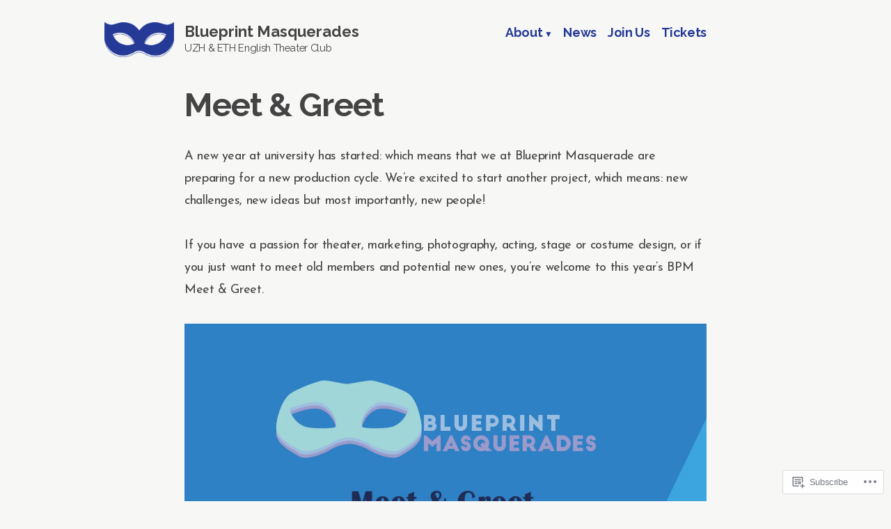

--- FILE ---
content_type: text/css;charset=utf-8
request_url: https://s0.wp.com/?custom-css=1&csblog=21Qhi&cscache=6&csrev=42
body_size: 188
content:
@media screen and (max-width: 1023px){.site-logo{display:none !important}}.site-logo{width:100px;grid-area:site-branding !important;margin-left:-115px !important}@media screen and (max-width: 1023px){.homepage-poster{min-height:80vh !important}}.wp-block-columns.is-not-stacked-on-mobile.homapage-poster-gallery .wp-block-column:not(:first-child){margin-left:5px !important}.main-navigation #toggle-menu{margin-top:8px}.page-id-35 .entry-title{display:none}.page-id-1596 .entry-title{display:none}.page-id-2852 .entry-title{display:none}footer > span.byline{display:none}footer > span.cat-links{display:none}header > .entry-meta{display:none}.site-header{padding-bottom:2px}.add-space-between-columns{column-gap:30px !important}.marian-title-spacing{margin-top:0 !important;margin-bottom:0 !important}